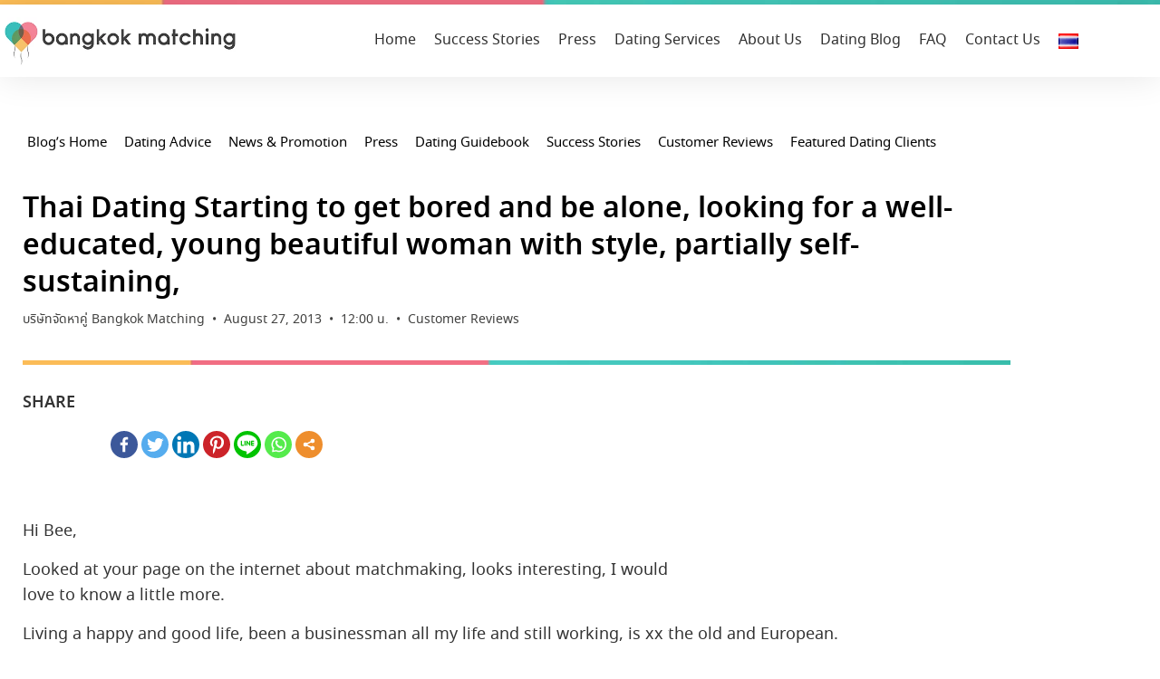

--- FILE ---
content_type: text/css; charset=utf-8
request_url: https://www.bangkokmatching.com/wp-content/uploads/elementor/css/post-9592.css?ver=1675336906
body_size: 101
content:
.elementor-9592 .elementor-element.elementor-element-6f06b96 .elementor-repeater-item-f7ee1e9.jet-parallax-section__layout .jet-parallax-section__image{background-size:auto;}.elementor-9592 .elementor-element.elementor-element-5010159 > .elementor-element-populated{margin:10px 10px 10px 10px;--e-column-margin-right:10px;--e-column-margin-left:10px;padding:15px 15px 0px 15px;}.elementor-9592 .elementor-element.elementor-element-65e90f3 img{width:100%;}.elementor-9592 .elementor-element.elementor-element-82d2c6c .elementor-repeater-item-42b18a2.jet-parallax-section__layout .jet-parallax-section__image{background-size:auto;}.elementor-9592 .elementor-element.elementor-element-4620710 > .elementor-element-populated{padding:0px 0px 0px 0px;}.elementor-9592 .elementor-element.elementor-element-3edce3c .elementor-heading-title{font-size:16px;color:#5A5969;}.elementor-9592 .elementor-element.elementor-element-6473309{font-size:13px;}.elementor-9592 .elementor-element.elementor-element-82d2c6c > .elementor-container{min-height:145px;}.elementor-9592 .elementor-element.elementor-element-6f06b96:not(.elementor-motion-effects-element-type-background), .elementor-9592 .elementor-element.elementor-element-6f06b96 > .elementor-motion-effects-container > .elementor-motion-effects-layer{background-color:#FFFFFF;}.elementor-9592 .elementor-element.elementor-element-6f06b96{border-style:solid;border-width:2px 0px 0px 0px;border-color:#2AB3AC;transition:background 0.3s, border 0.3s, border-radius 0.3s, box-shadow 0.3s;}.elementor-9592 .elementor-element.elementor-element-6f06b96 > .elementor-background-overlay{transition:background 0.3s, border-radius 0.3s, opacity 0.3s;}@media(max-width:1024px){.elementor-9592 .elementor-element.elementor-element-82d2c6c > .elementor-container{min-height:120px;}}@media(max-width:767px){.elementor-9592 .elementor-element.elementor-element-3edce3c .elementor-heading-title{line-height:1.6em;}}